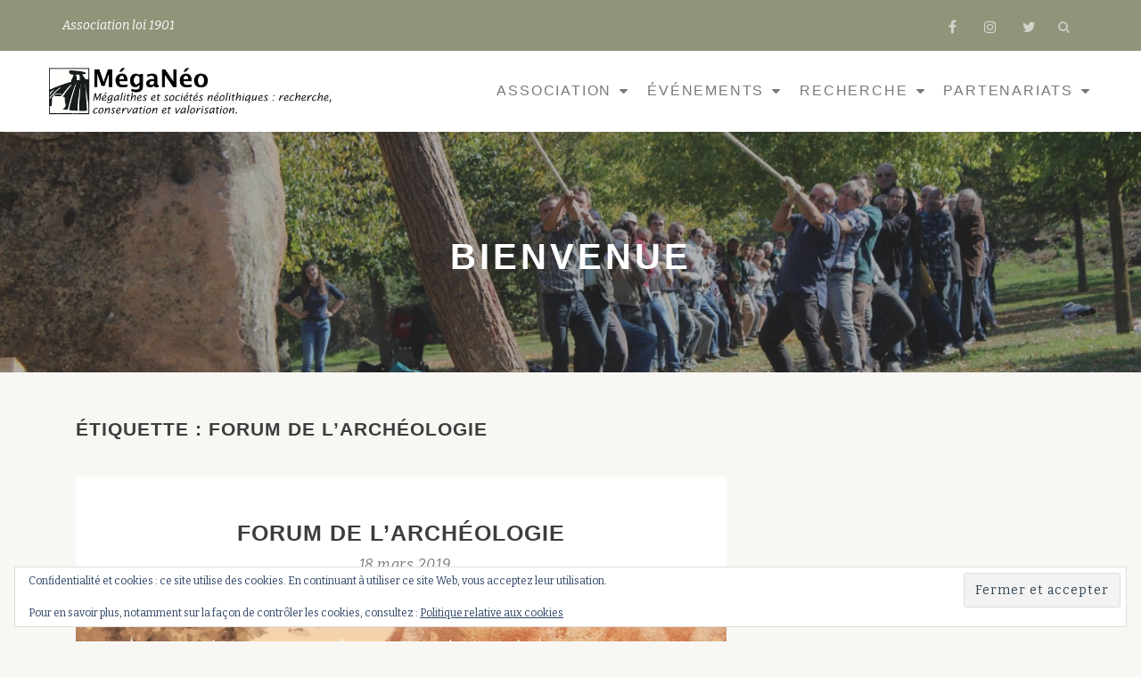

--- FILE ---
content_type: text/html; charset=UTF-8
request_url: https://www.meganeo.fr/tag/forum-de-larcheologie/
body_size: 14670
content:
<!DOCTYPE html>
<html lang="fr-FR" class="no-js">
<head>
	<meta charset="UTF-8">
	<meta name="viewport" content="width=device-width, initial-scale=1">
	<link rel="profile" href="http://gmpg.org/xfn/11">
	<link rel="pingback" href="https://www.meganeo.fr/xmlrpc.php">
	<meta name='robots' content='index, follow, max-image-preview:large, max-snippet:-1, max-video-preview:-1' />
	<style>img:is([sizes="auto" i], [sizes^="auto," i]) { contain-intrinsic-size: 3000px 1500px }</style>
	
	<!-- This site is optimized with the Yoast SEO plugin v26.6 - https://yoast.com/wordpress/plugins/seo/ -->
	<title>Forum de l&#039;archéologie Archives - Association MégaNéo</title>
	<link rel="canonical" href="https://www.meganeo.fr/tag/forum-de-larcheologie/" />
	<meta property="og:locale" content="fr_FR" />
	<meta property="og:type" content="article" />
	<meta property="og:title" content="Forum de l&#039;archéologie Archives - Association MégaNéo" />
	<meta property="og:url" content="https://www.meganeo.fr/tag/forum-de-larcheologie/" />
	<meta property="og:site_name" content="Association MégaNéo" />
	<meta name="twitter:card" content="summary_large_image" />
	<meta name="twitter:site" content="@AssoMegaNeo" />
	<script type="application/ld+json" class="yoast-schema-graph">{"@context":"https://schema.org","@graph":[{"@type":"CollectionPage","@id":"https://www.meganeo.fr/tag/forum-de-larcheologie/","url":"https://www.meganeo.fr/tag/forum-de-larcheologie/","name":"Forum de l'archéologie Archives - Association MégaNéo","isPartOf":{"@id":"https://www.meganeo.fr/#website"},"primaryImageOfPage":{"@id":"https://www.meganeo.fr/tag/forum-de-larcheologie/#primaryimage"},"image":{"@id":"https://www.meganeo.fr/tag/forum-de-larcheologie/#primaryimage"},"thumbnailUrl":"https://i0.wp.com/www.meganeo.fr/wp-content/uploads/Gabari-Event-18.jpg?fit=1032%2C382&ssl=1","breadcrumb":{"@id":"https://www.meganeo.fr/tag/forum-de-larcheologie/#breadcrumb"},"inLanguage":"fr-FR"},{"@type":"ImageObject","inLanguage":"fr-FR","@id":"https://www.meganeo.fr/tag/forum-de-larcheologie/#primaryimage","url":"https://i0.wp.com/www.meganeo.fr/wp-content/uploads/Gabari-Event-18.jpg?fit=1032%2C382&ssl=1","contentUrl":"https://i0.wp.com/www.meganeo.fr/wp-content/uploads/Gabari-Event-18.jpg?fit=1032%2C382&ssl=1","width":1032,"height":382},{"@type":"BreadcrumbList","@id":"https://www.meganeo.fr/tag/forum-de-larcheologie/#breadcrumb","itemListElement":[{"@type":"ListItem","position":1,"name":"Accueil","item":"https://www.meganeo.fr/"},{"@type":"ListItem","position":2,"name":"Forum de l'archéologie"}]},{"@type":"WebSite","@id":"https://www.meganeo.fr/#website","url":"https://www.meganeo.fr/","name":"Association MégaNéo","description":"Mégalithes et sociétés néolithiques : recherche, conservation et valorisation","publisher":{"@id":"https://www.meganeo.fr/#organization"},"potentialAction":[{"@type":"SearchAction","target":{"@type":"EntryPoint","urlTemplate":"https://www.meganeo.fr/?s={search_term_string}"},"query-input":{"@type":"PropertyValueSpecification","valueRequired":true,"valueName":"search_term_string"}}],"inLanguage":"fr-FR"},{"@type":"Organization","@id":"https://www.meganeo.fr/#organization","name":"Association Méganéo","url":"https://www.meganeo.fr/","logo":{"@type":"ImageObject","inLanguage":"fr-FR","@id":"https://www.meganeo.fr/#/schema/logo/image/","url":"https://i1.wp.com/www.meganeo.fr/wp-content/uploads/2017/09/logo-meganeo.jpg?fit=286%2C400","contentUrl":"https://i1.wp.com/www.meganeo.fr/wp-content/uploads/2017/09/logo-meganeo.jpg?fit=286%2C400","width":286,"height":400,"caption":"Association Méganéo"},"image":{"@id":"https://www.meganeo.fr/#/schema/logo/image/"},"sameAs":["https://www.facebook.com/meganeo.fr/","https://x.com/AssoMegaNeo","https://www.instagram.com/meganeo_societesneolithiques/"]}]}</script>
	<!-- / Yoast SEO plugin. -->


<link rel='dns-prefetch' href='//stats.wp.com' />
<link rel='dns-prefetch' href='//fonts.googleapis.com' />
<link rel='dns-prefetch' href='//v0.wordpress.com' />
<link rel='dns-prefetch' href='//widgets.wp.com' />
<link rel='dns-prefetch' href='//s0.wp.com' />
<link rel='dns-prefetch' href='//0.gravatar.com' />
<link rel='dns-prefetch' href='//1.gravatar.com' />
<link rel='dns-prefetch' href='//2.gravatar.com' />
<link rel='preconnect' href='//i0.wp.com' />
<link rel="alternate" type="application/rss+xml" title="Association MégaNéo &raquo; Flux" href="https://www.meganeo.fr/feed/" />
<link rel="alternate" type="application/rss+xml" title="Association MégaNéo &raquo; Flux des commentaires" href="https://www.meganeo.fr/comments/feed/" />
<link rel="alternate" type="text/calendar" title="Association MégaNéo &raquo; Flux iCal" href="https://www.meganeo.fr/activites/?ical=1" />
<link rel="alternate" type="application/rss+xml" title="Association MégaNéo &raquo; Flux de l’étiquette Forum de l&#039;archéologie" href="https://www.meganeo.fr/tag/forum-de-larcheologie/feed/" />
<script type="text/javascript">
/* <![CDATA[ */
window._wpemojiSettings = {"baseUrl":"https:\/\/s.w.org\/images\/core\/emoji\/16.0.1\/72x72\/","ext":".png","svgUrl":"https:\/\/s.w.org\/images\/core\/emoji\/16.0.1\/svg\/","svgExt":".svg","source":{"concatemoji":"https:\/\/www.meganeo.fr\/wp-includes\/js\/wp-emoji-release.min.js?ver=6.8.3"}};
/*! This file is auto-generated */
!function(s,n){var o,i,e;function c(e){try{var t={supportTests:e,timestamp:(new Date).valueOf()};sessionStorage.setItem(o,JSON.stringify(t))}catch(e){}}function p(e,t,n){e.clearRect(0,0,e.canvas.width,e.canvas.height),e.fillText(t,0,0);var t=new Uint32Array(e.getImageData(0,0,e.canvas.width,e.canvas.height).data),a=(e.clearRect(0,0,e.canvas.width,e.canvas.height),e.fillText(n,0,0),new Uint32Array(e.getImageData(0,0,e.canvas.width,e.canvas.height).data));return t.every(function(e,t){return e===a[t]})}function u(e,t){e.clearRect(0,0,e.canvas.width,e.canvas.height),e.fillText(t,0,0);for(var n=e.getImageData(16,16,1,1),a=0;a<n.data.length;a++)if(0!==n.data[a])return!1;return!0}function f(e,t,n,a){switch(t){case"flag":return n(e,"\ud83c\udff3\ufe0f\u200d\u26a7\ufe0f","\ud83c\udff3\ufe0f\u200b\u26a7\ufe0f")?!1:!n(e,"\ud83c\udde8\ud83c\uddf6","\ud83c\udde8\u200b\ud83c\uddf6")&&!n(e,"\ud83c\udff4\udb40\udc67\udb40\udc62\udb40\udc65\udb40\udc6e\udb40\udc67\udb40\udc7f","\ud83c\udff4\u200b\udb40\udc67\u200b\udb40\udc62\u200b\udb40\udc65\u200b\udb40\udc6e\u200b\udb40\udc67\u200b\udb40\udc7f");case"emoji":return!a(e,"\ud83e\udedf")}return!1}function g(e,t,n,a){var r="undefined"!=typeof WorkerGlobalScope&&self instanceof WorkerGlobalScope?new OffscreenCanvas(300,150):s.createElement("canvas"),o=r.getContext("2d",{willReadFrequently:!0}),i=(o.textBaseline="top",o.font="600 32px Arial",{});return e.forEach(function(e){i[e]=t(o,e,n,a)}),i}function t(e){var t=s.createElement("script");t.src=e,t.defer=!0,s.head.appendChild(t)}"undefined"!=typeof Promise&&(o="wpEmojiSettingsSupports",i=["flag","emoji"],n.supports={everything:!0,everythingExceptFlag:!0},e=new Promise(function(e){s.addEventListener("DOMContentLoaded",e,{once:!0})}),new Promise(function(t){var n=function(){try{var e=JSON.parse(sessionStorage.getItem(o));if("object"==typeof e&&"number"==typeof e.timestamp&&(new Date).valueOf()<e.timestamp+604800&&"object"==typeof e.supportTests)return e.supportTests}catch(e){}return null}();if(!n){if("undefined"!=typeof Worker&&"undefined"!=typeof OffscreenCanvas&&"undefined"!=typeof URL&&URL.createObjectURL&&"undefined"!=typeof Blob)try{var e="postMessage("+g.toString()+"("+[JSON.stringify(i),f.toString(),p.toString(),u.toString()].join(",")+"));",a=new Blob([e],{type:"text/javascript"}),r=new Worker(URL.createObjectURL(a),{name:"wpTestEmojiSupports"});return void(r.onmessage=function(e){c(n=e.data),r.terminate(),t(n)})}catch(e){}c(n=g(i,f,p,u))}t(n)}).then(function(e){for(var t in e)n.supports[t]=e[t],n.supports.everything=n.supports.everything&&n.supports[t],"flag"!==t&&(n.supports.everythingExceptFlag=n.supports.everythingExceptFlag&&n.supports[t]);n.supports.everythingExceptFlag=n.supports.everythingExceptFlag&&!n.supports.flag,n.DOMReady=!1,n.readyCallback=function(){n.DOMReady=!0}}).then(function(){return e}).then(function(){var e;n.supports.everything||(n.readyCallback(),(e=n.source||{}).concatemoji?t(e.concatemoji):e.wpemoji&&e.twemoji&&(t(e.twemoji),t(e.wpemoji)))}))}((window,document),window._wpemojiSettings);
/* ]]> */
</script>
<style id='wp-emoji-styles-inline-css' type='text/css'>

	img.wp-smiley, img.emoji {
		display: inline !important;
		border: none !important;
		box-shadow: none !important;
		height: 1em !important;
		width: 1em !important;
		margin: 0 0.07em !important;
		vertical-align: -0.1em !important;
		background: none !important;
		padding: 0 !important;
	}
</style>
<link rel='stylesheet' id='wp-block-library-css' href='https://www.meganeo.fr/wp-includes/css/dist/block-library/style.min.css?ver=6.8.3' type='text/css' media='all' />
<style id='classic-theme-styles-inline-css' type='text/css'>
/*! This file is auto-generated */
.wp-block-button__link{color:#fff;background-color:#32373c;border-radius:9999px;box-shadow:none;text-decoration:none;padding:calc(.667em + 2px) calc(1.333em + 2px);font-size:1.125em}.wp-block-file__button{background:#32373c;color:#fff;text-decoration:none}
</style>
<link rel='stylesheet' id='mediaelement-css' href='https://www.meganeo.fr/wp-includes/js/mediaelement/mediaelementplayer-legacy.min.css?ver=4.2.17' type='text/css' media='all' />
<link rel='stylesheet' id='wp-mediaelement-css' href='https://www.meganeo.fr/wp-includes/js/mediaelement/wp-mediaelement.min.css?ver=6.8.3' type='text/css' media='all' />
<style id='jetpack-sharing-buttons-style-inline-css' type='text/css'>
.jetpack-sharing-buttons__services-list{display:flex;flex-direction:row;flex-wrap:wrap;gap:0;list-style-type:none;margin:5px;padding:0}.jetpack-sharing-buttons__services-list.has-small-icon-size{font-size:12px}.jetpack-sharing-buttons__services-list.has-normal-icon-size{font-size:16px}.jetpack-sharing-buttons__services-list.has-large-icon-size{font-size:24px}.jetpack-sharing-buttons__services-list.has-huge-icon-size{font-size:36px}@media print{.jetpack-sharing-buttons__services-list{display:none!important}}.editor-styles-wrapper .wp-block-jetpack-sharing-buttons{gap:0;padding-inline-start:0}ul.jetpack-sharing-buttons__services-list.has-background{padding:1.25em 2.375em}
</style>
<style id='global-styles-inline-css' type='text/css'>
:root{--wp--preset--aspect-ratio--square: 1;--wp--preset--aspect-ratio--4-3: 4/3;--wp--preset--aspect-ratio--3-4: 3/4;--wp--preset--aspect-ratio--3-2: 3/2;--wp--preset--aspect-ratio--2-3: 2/3;--wp--preset--aspect-ratio--16-9: 16/9;--wp--preset--aspect-ratio--9-16: 9/16;--wp--preset--color--black: #000000;--wp--preset--color--cyan-bluish-gray: #abb8c3;--wp--preset--color--white: #ffffff;--wp--preset--color--pale-pink: #f78da7;--wp--preset--color--vivid-red: #cf2e2e;--wp--preset--color--luminous-vivid-orange: #ff6900;--wp--preset--color--luminous-vivid-amber: #fcb900;--wp--preset--color--light-green-cyan: #7bdcb5;--wp--preset--color--vivid-green-cyan: #00d084;--wp--preset--color--pale-cyan-blue: #8ed1fc;--wp--preset--color--vivid-cyan-blue: #0693e3;--wp--preset--color--vivid-purple: #9b51e0;--wp--preset--gradient--vivid-cyan-blue-to-vivid-purple: linear-gradient(135deg,rgba(6,147,227,1) 0%,rgb(155,81,224) 100%);--wp--preset--gradient--light-green-cyan-to-vivid-green-cyan: linear-gradient(135deg,rgb(122,220,180) 0%,rgb(0,208,130) 100%);--wp--preset--gradient--luminous-vivid-amber-to-luminous-vivid-orange: linear-gradient(135deg,rgba(252,185,0,1) 0%,rgba(255,105,0,1) 100%);--wp--preset--gradient--luminous-vivid-orange-to-vivid-red: linear-gradient(135deg,rgba(255,105,0,1) 0%,rgb(207,46,46) 100%);--wp--preset--gradient--very-light-gray-to-cyan-bluish-gray: linear-gradient(135deg,rgb(238,238,238) 0%,rgb(169,184,195) 100%);--wp--preset--gradient--cool-to-warm-spectrum: linear-gradient(135deg,rgb(74,234,220) 0%,rgb(151,120,209) 20%,rgb(207,42,186) 40%,rgb(238,44,130) 60%,rgb(251,105,98) 80%,rgb(254,248,76) 100%);--wp--preset--gradient--blush-light-purple: linear-gradient(135deg,rgb(255,206,236) 0%,rgb(152,150,240) 100%);--wp--preset--gradient--blush-bordeaux: linear-gradient(135deg,rgb(254,205,165) 0%,rgb(254,45,45) 50%,rgb(107,0,62) 100%);--wp--preset--gradient--luminous-dusk: linear-gradient(135deg,rgb(255,203,112) 0%,rgb(199,81,192) 50%,rgb(65,88,208) 100%);--wp--preset--gradient--pale-ocean: linear-gradient(135deg,rgb(255,245,203) 0%,rgb(182,227,212) 50%,rgb(51,167,181) 100%);--wp--preset--gradient--electric-grass: linear-gradient(135deg,rgb(202,248,128) 0%,rgb(113,206,126) 100%);--wp--preset--gradient--midnight: linear-gradient(135deg,rgb(2,3,129) 0%,rgb(40,116,252) 100%);--wp--preset--font-size--small: 13px;--wp--preset--font-size--medium: 20px;--wp--preset--font-size--large: 36px;--wp--preset--font-size--x-large: 42px;--wp--preset--spacing--20: 0.44rem;--wp--preset--spacing--30: 0.67rem;--wp--preset--spacing--40: 1rem;--wp--preset--spacing--50: 1.5rem;--wp--preset--spacing--60: 2.25rem;--wp--preset--spacing--70: 3.38rem;--wp--preset--spacing--80: 5.06rem;--wp--preset--shadow--natural: 6px 6px 9px rgba(0, 0, 0, 0.2);--wp--preset--shadow--deep: 12px 12px 50px rgba(0, 0, 0, 0.4);--wp--preset--shadow--sharp: 6px 6px 0px rgba(0, 0, 0, 0.2);--wp--preset--shadow--outlined: 6px 6px 0px -3px rgba(255, 255, 255, 1), 6px 6px rgba(0, 0, 0, 1);--wp--preset--shadow--crisp: 6px 6px 0px rgba(0, 0, 0, 1);}:where(.is-layout-flex){gap: 0.5em;}:where(.is-layout-grid){gap: 0.5em;}body .is-layout-flex{display: flex;}.is-layout-flex{flex-wrap: wrap;align-items: center;}.is-layout-flex > :is(*, div){margin: 0;}body .is-layout-grid{display: grid;}.is-layout-grid > :is(*, div){margin: 0;}:where(.wp-block-columns.is-layout-flex){gap: 2em;}:where(.wp-block-columns.is-layout-grid){gap: 2em;}:where(.wp-block-post-template.is-layout-flex){gap: 1.25em;}:where(.wp-block-post-template.is-layout-grid){gap: 1.25em;}.has-black-color{color: var(--wp--preset--color--black) !important;}.has-cyan-bluish-gray-color{color: var(--wp--preset--color--cyan-bluish-gray) !important;}.has-white-color{color: var(--wp--preset--color--white) !important;}.has-pale-pink-color{color: var(--wp--preset--color--pale-pink) !important;}.has-vivid-red-color{color: var(--wp--preset--color--vivid-red) !important;}.has-luminous-vivid-orange-color{color: var(--wp--preset--color--luminous-vivid-orange) !important;}.has-luminous-vivid-amber-color{color: var(--wp--preset--color--luminous-vivid-amber) !important;}.has-light-green-cyan-color{color: var(--wp--preset--color--light-green-cyan) !important;}.has-vivid-green-cyan-color{color: var(--wp--preset--color--vivid-green-cyan) !important;}.has-pale-cyan-blue-color{color: var(--wp--preset--color--pale-cyan-blue) !important;}.has-vivid-cyan-blue-color{color: var(--wp--preset--color--vivid-cyan-blue) !important;}.has-vivid-purple-color{color: var(--wp--preset--color--vivid-purple) !important;}.has-black-background-color{background-color: var(--wp--preset--color--black) !important;}.has-cyan-bluish-gray-background-color{background-color: var(--wp--preset--color--cyan-bluish-gray) !important;}.has-white-background-color{background-color: var(--wp--preset--color--white) !important;}.has-pale-pink-background-color{background-color: var(--wp--preset--color--pale-pink) !important;}.has-vivid-red-background-color{background-color: var(--wp--preset--color--vivid-red) !important;}.has-luminous-vivid-orange-background-color{background-color: var(--wp--preset--color--luminous-vivid-orange) !important;}.has-luminous-vivid-amber-background-color{background-color: var(--wp--preset--color--luminous-vivid-amber) !important;}.has-light-green-cyan-background-color{background-color: var(--wp--preset--color--light-green-cyan) !important;}.has-vivid-green-cyan-background-color{background-color: var(--wp--preset--color--vivid-green-cyan) !important;}.has-pale-cyan-blue-background-color{background-color: var(--wp--preset--color--pale-cyan-blue) !important;}.has-vivid-cyan-blue-background-color{background-color: var(--wp--preset--color--vivid-cyan-blue) !important;}.has-vivid-purple-background-color{background-color: var(--wp--preset--color--vivid-purple) !important;}.has-black-border-color{border-color: var(--wp--preset--color--black) !important;}.has-cyan-bluish-gray-border-color{border-color: var(--wp--preset--color--cyan-bluish-gray) !important;}.has-white-border-color{border-color: var(--wp--preset--color--white) !important;}.has-pale-pink-border-color{border-color: var(--wp--preset--color--pale-pink) !important;}.has-vivid-red-border-color{border-color: var(--wp--preset--color--vivid-red) !important;}.has-luminous-vivid-orange-border-color{border-color: var(--wp--preset--color--luminous-vivid-orange) !important;}.has-luminous-vivid-amber-border-color{border-color: var(--wp--preset--color--luminous-vivid-amber) !important;}.has-light-green-cyan-border-color{border-color: var(--wp--preset--color--light-green-cyan) !important;}.has-vivid-green-cyan-border-color{border-color: var(--wp--preset--color--vivid-green-cyan) !important;}.has-pale-cyan-blue-border-color{border-color: var(--wp--preset--color--pale-cyan-blue) !important;}.has-vivid-cyan-blue-border-color{border-color: var(--wp--preset--color--vivid-cyan-blue) !important;}.has-vivid-purple-border-color{border-color: var(--wp--preset--color--vivid-purple) !important;}.has-vivid-cyan-blue-to-vivid-purple-gradient-background{background: var(--wp--preset--gradient--vivid-cyan-blue-to-vivid-purple) !important;}.has-light-green-cyan-to-vivid-green-cyan-gradient-background{background: var(--wp--preset--gradient--light-green-cyan-to-vivid-green-cyan) !important;}.has-luminous-vivid-amber-to-luminous-vivid-orange-gradient-background{background: var(--wp--preset--gradient--luminous-vivid-amber-to-luminous-vivid-orange) !important;}.has-luminous-vivid-orange-to-vivid-red-gradient-background{background: var(--wp--preset--gradient--luminous-vivid-orange-to-vivid-red) !important;}.has-very-light-gray-to-cyan-bluish-gray-gradient-background{background: var(--wp--preset--gradient--very-light-gray-to-cyan-bluish-gray) !important;}.has-cool-to-warm-spectrum-gradient-background{background: var(--wp--preset--gradient--cool-to-warm-spectrum) !important;}.has-blush-light-purple-gradient-background{background: var(--wp--preset--gradient--blush-light-purple) !important;}.has-blush-bordeaux-gradient-background{background: var(--wp--preset--gradient--blush-bordeaux) !important;}.has-luminous-dusk-gradient-background{background: var(--wp--preset--gradient--luminous-dusk) !important;}.has-pale-ocean-gradient-background{background: var(--wp--preset--gradient--pale-ocean) !important;}.has-electric-grass-gradient-background{background: var(--wp--preset--gradient--electric-grass) !important;}.has-midnight-gradient-background{background: var(--wp--preset--gradient--midnight) !important;}.has-small-font-size{font-size: var(--wp--preset--font-size--small) !important;}.has-medium-font-size{font-size: var(--wp--preset--font-size--medium) !important;}.has-large-font-size{font-size: var(--wp--preset--font-size--large) !important;}.has-x-large-font-size{font-size: var(--wp--preset--font-size--x-large) !important;}
:where(.wp-block-post-template.is-layout-flex){gap: 1.25em;}:where(.wp-block-post-template.is-layout-grid){gap: 1.25em;}
:where(.wp-block-columns.is-layout-flex){gap: 2em;}:where(.wp-block-columns.is-layout-grid){gap: 2em;}
:root :where(.wp-block-pullquote){font-size: 1.5em;line-height: 1.6;}
</style>
<link rel='stylesheet' id='hello-asso-css' href='https://www.meganeo.fr/wp-content/plugins/helloasso/public/css/hello-asso-public.css?ver=1.1.24' type='text/css' media='all' />
<link rel='stylesheet' id='llorix-one-companion-style-css' href='https://www.meganeo.fr/wp-content/plugins/llorix-one-companion/css/style.css?ver=6.8.3' type='text/css' media='all' />
<link rel='stylesheet' id='tribe-events-v2-single-skeleton-css' href='https://www.meganeo.fr/wp-content/plugins/the-events-calendar/build/css/tribe-events-single-skeleton.css?ver=6.15.13' type='text/css' media='all' />
<link rel='stylesheet' id='tribe-events-v2-single-skeleton-full-css' href='https://www.meganeo.fr/wp-content/plugins/the-events-calendar/build/css/tribe-events-single-full.css?ver=6.15.13' type='text/css' media='all' />
<link rel='stylesheet' id='tec-events-elementor-widgets-base-styles-css' href='https://www.meganeo.fr/wp-content/plugins/the-events-calendar/build/css/integrations/plugins/elementor/widgets/widget-base.css?ver=6.15.13' type='text/css' media='all' />
<link rel='stylesheet' id='naturelle-parent-style-css' href='https://www.meganeo.fr/wp-content/themes/llorix-one-lite/style.css?ver=6.8.3' type='text/css' media='all' />
<link rel='stylesheet' id='naturelle-fonts-css' href='//fonts.googleapis.com/css?family=Bitter%3A400%2C400i&#038;subset=latin%2Clatin-ext' type='text/css' media='all' />
<link rel='stylesheet' id='llorix-one-lite-font-css' href='//fonts.googleapis.com/css?family=Cabin%3A400%2C600%7COpen+Sans%3A400%2C300%2C600&#038;ver=6.8.3' type='text/css' media='all' />
<link rel='stylesheet' id='llorix-one-lite-fontawesome-css' href='https://www.meganeo.fr/wp-content/themes/llorix-one-lite/css/font-awesome.min.css?ver=4.4.0' type='text/css' media='all' />
<link rel='stylesheet' id='llorix-one-lite-bootstrap-style-css' href='https://www.meganeo.fr/wp-content/themes/llorix-one-lite/css/bootstrap.min.css?ver=3.3.1' type='text/css' media='all' />
<link rel='stylesheet' id='llorix-one-lite-style-css' href='https://www.meganeo.fr/wp-content/themes/naturelle/style.css?ver=1.0.0' type='text/css' media='all' />
<style id='llorix-one-lite-style-inline-css' type='text/css'>
.overlay-layer-wrap{ background:rgba(13,60,85,0.15);}.archive-top .section-overlay-layer{ background:rgba(13,60,85,0.63);}
</style>
<link rel='stylesheet' id='jetpack_likes-css' href='https://www.meganeo.fr/wp-content/plugins/jetpack/modules/likes/style.css?ver=15.3.1' type='text/css' media='all' />
<script type="text/javascript" src="https://www.meganeo.fr/wp-includes/js/jquery/jquery.min.js?ver=3.7.1" id="jquery-core-js"></script>
<script type="text/javascript" src="https://www.meganeo.fr/wp-includes/js/jquery/jquery-migrate.min.js?ver=3.4.1" id="jquery-migrate-js"></script>
<script type="text/javascript" src="https://www.meganeo.fr/wp-content/plugins/helloasso/public/js/hello-asso-public.js?ver=1.1.24" id="hello-asso-js"></script>
<link rel="https://api.w.org/" href="https://www.meganeo.fr/wp-json/" /><link rel="alternate" title="JSON" type="application/json" href="https://www.meganeo.fr/wp-json/wp/v2/tags/170" /><link rel="EditURI" type="application/rsd+xml" title="RSD" href="https://www.meganeo.fr/xmlrpc.php?rsd" />
<meta name="generator" content="WordPress 6.8.3" />
<meta name="tec-api-version" content="v1"><meta name="tec-api-origin" content="https://www.meganeo.fr"><link rel="alternate" href="https://www.meganeo.fr/wp-json/tribe/events/v1/events/?tags=forum-de-larcheologie" />	<style>img#wpstats{display:none}</style>
		<!--[if lt IE 9]>
<script src="https://www.meganeo.fr/wp-content/themes/llorix-one-lite/js/html5shiv.min.js"></script>
<![endif]-->
<meta name="generator" content="Elementor 3.34.0; features: additional_custom_breakpoints; settings: css_print_method-external, google_font-enabled, font_display-auto">
			<style>
				.e-con.e-parent:nth-of-type(n+4):not(.e-lazyloaded):not(.e-no-lazyload),
				.e-con.e-parent:nth-of-type(n+4):not(.e-lazyloaded):not(.e-no-lazyload) * {
					background-image: none !important;
				}
				@media screen and (max-height: 1024px) {
					.e-con.e-parent:nth-of-type(n+3):not(.e-lazyloaded):not(.e-no-lazyload),
					.e-con.e-parent:nth-of-type(n+3):not(.e-lazyloaded):not(.e-no-lazyload) * {
						background-image: none !important;
					}
				}
				@media screen and (max-height: 640px) {
					.e-con.e-parent:nth-of-type(n+2):not(.e-lazyloaded):not(.e-no-lazyload),
					.e-con.e-parent:nth-of-type(n+2):not(.e-lazyloaded):not(.e-no-lazyload) * {
						background-image: none !important;
					}
				}
			</style>
			<link rel="icon" href="https://i0.wp.com/www.meganeo.fr/wp-content/uploads/2017/09/cropped-logo-meganeo.jpg?fit=29%2C32&#038;ssl=1" sizes="32x32" />
<link rel="icon" href="https://i0.wp.com/www.meganeo.fr/wp-content/uploads/2017/09/cropped-logo-meganeo.jpg?fit=90%2C100&#038;ssl=1" sizes="192x192" />
<link rel="apple-touch-icon" href="https://i0.wp.com/www.meganeo.fr/wp-content/uploads/2017/09/cropped-logo-meganeo.jpg?fit=90%2C100&#038;ssl=1" />
<meta name="msapplication-TileImage" content="https://i0.wp.com/www.meganeo.fr/wp-content/uploads/2017/09/cropped-logo-meganeo.jpg?fit=90%2C100&#038;ssl=1" />
</head>

<body itemscope itemtype="http://schema.org/WebPage" class="archive tag tag-forum-de-larcheologie tag-170 wp-theme-llorix-one-lite wp-child-theme-naturelle tribe-no-js group-blog elementor-default elementor-kit-2791" dir="ltr"><a class="skip-link screen-reader-text" href="#content">Aller au contenu</a>
<!-- =========================
	PRE LOADER
============================== -->


<!-- =========================
	SECTION: HOME / HEADER
============================== -->
<!--header-->

<header itemscope itemtype="http://schema.org/WPHeader" id="masthead" role="banner" data-stellar-background-ratio="0.5" class="header header-style-one site-header">

	<!-- COLOR OVER IMAGE -->
		<div class="overlay-layer-nav 
	sticky-navigation-open">

		<!-- STICKY NAVIGATION -->
		<div class="navbar navbar-inverse bs-docs-nav navbar-fixed-top sticky-navigation appear-on-scroll">
							<div class="very-top-header" id="very-top-header">
					<div class="container">
						<div class="very-top-left">Association loi 1901<span></span></div>						<div class="very-top-right">
									<ul class="social-icons">
								<li>
						<a href="https://www.facebook.com/M%C3%A9gan%C3%A9o-M%C3%A9galithes-et-soci%C3%A9t%C3%A9s-n%C3%A9olithiques-1287705771343080/">
							<span class="screen-reader-text">																								fa-facebook</span>
							<i class="fa 																								fa-facebook transparent-text-dark" aria-hidden="true"></i>						</a>
					</li>
										<li>
						<a href="https://www.instagram.com/meganeo_societesneolithiques/">
							<span class="screen-reader-text">fa-instagram</span>
							<i class="fa fa-instagram transparent-text-dark" aria-hidden="true"></i>						</a>
					</li>
										<li>
						<a href="https://twitter.com/AssoMegaNeo">
							<span class="screen-reader-text">fa-twitter</span>
							<i class="fa fa-twitter transparent-text-dark" aria-hidden="true"></i>						</a>
					</li>
							</ul>
		<div class="header-search"><div class="glyphicon glyphicon-search header-search-button"><i class="fa fa-search" aria-hidden="true"></i></div><div class="header-search-input"><form role="search" method="get" class="search-form" action="https://www.meganeo.fr/">
				<label>
					<span class="screen-reader-text">Rechercher :</span>
					<input type="search" class="search-field" placeholder="Rechercher…" value="" name="s" />
				</label>
				<input type="submit" class="search-submit" value="Rechercher" />
			</form></div></div>						</div>
					</div>
				</div>
				
			<!-- CONTAINER -->
			<div class="container">

				<div class="navbar-header">

					<!-- LOGO -->

					<button title='Déplier le menu' aria-controls='menu-main-menu' aria-expanded='false' type="button" class="navbar-toggle menu-toggle" id="menu-toggle" data-toggle="collapse" data-target="#menu-primary">
						<span class="screen-reader-text">Déplier la navigation</span>
						<span class="icon-bar"></span>
						<span class="icon-bar"></span>
						<span class="icon-bar"></span>
					</button>

					<a href="https://www.meganeo.fr/" class="navbar-brand" title="Association MégaNéo"><img src="https://www.meganeo.fr/wp-content/uploads/Logo-site-meganeo.png" alt="Association MégaNéo"></a><div class="header-logo-wrap text-header llorix_one_lite_only_customizer"><h1 itemprop="headline" id="site-title" class="site-title"><a href="https://www.meganeo.fr/" title="Association MégaNéo" rel="home">Association MégaNéo</a></h1><p itemprop="description" id="site-description" class="site-description">Mégalithes et sociétés néolithiques : recherche, conservation et valorisation</p></div>
				</div>

				<!-- MENU -->
				<div itemscope itemtype="http://schema.org/SiteNavigationElement" aria-label="Menu principal" id="menu-primary" class="navbar-collapse collapse">
					<!-- LOGO ON STICKY NAV BAR -->
					<div id="site-header-menu" class="site-header-menu">
						<nav id="site-navigation" class="main-navigation" role="navigation">
							<div class="menu-principal-container"><ul id="menu-principal" class="primary-menu small-text"><li id="menu-item-239" class="menu-item menu-item-type-post_type menu-item-object-page menu-item-has-children menu-item-239"><a href="https://www.meganeo.fr/association/">Association</a>
<ul class="sub-menu">
	<li id="menu-item-245" class="menu-item menu-item-type-post_type menu-item-object-page menu-item-245"><a href="https://www.meganeo.fr/association/conseil-dadministration/">Bureau, CA</a></li>
	<li id="menu-item-243" class="menu-item menu-item-type-post_type menu-item-object-page menu-item-243"><a href="https://www.meganeo.fr/association/statuts/">Statuts</a></li>
	<li id="menu-item-2197" class="menu-item menu-item-type-post_type menu-item-object-page menu-item-2197"><a href="https://www.meganeo.fr/comptes-rendus/">Comptes-rendus</a></li>
	<li id="menu-item-244" class="menu-item menu-item-type-post_type menu-item-object-page menu-item-244"><a href="https://www.meganeo.fr/association/adhesion/">Adhésion</a></li>
</ul>
</li>
<li id="menu-item-240" class="menu-item menu-item-type-post_type menu-item-object-page menu-item-has-children menu-item-240"><a href="https://www.meganeo.fr/activites/">Événements</a>
<ul class="sub-menu">
	<li id="menu-item-246" class="menu-item menu-item-type-post_type menu-item-object-page menu-item-246"><a href="https://www.meganeo.fr/activites/visites/">Visites</a></li>
	<li id="menu-item-247" class="menu-item menu-item-type-post_type menu-item-object-page menu-item-247"><a href="https://www.meganeo.fr/activites/conferences/">Conférences, Colloques</a></li>
	<li id="menu-item-248" class="menu-item menu-item-type-post_type menu-item-object-page menu-item-248"><a href="https://www.meganeo.fr/activites/expos/">Expos</a></li>
	<li id="menu-item-250" class="menu-item menu-item-type-post_type menu-item-object-page menu-item-250"><a href="https://www.meganeo.fr/recherche/fouilles/">Fouilles</a></li>
</ul>
</li>
<li id="menu-item-241" class="menu-item menu-item-type-post_type menu-item-object-page menu-item-has-children menu-item-241"><a href="https://www.meganeo.fr/recherche/">Recherche</a>
<ul class="sub-menu">
	<li id="menu-item-251" class="menu-item menu-item-type-post_type menu-item-object-page menu-item-251"><a href="https://www.meganeo.fr/recherche/travaux-universitaires/">Travaux universitaires</a></li>
	<li id="menu-item-252" class="menu-item menu-item-type-post_type menu-item-object-page menu-item-252"><a href="https://www.meganeo.fr/recherche/projets-collectifs/">Projets collectifs</a></li>
	<li id="menu-item-1546" class="menu-item menu-item-type-taxonomy menu-item-object-category menu-item-has-children menu-item-1546"><a href="https://www.meganeo.fr/category/librairie/">Librairie</a>
	<ul class="sub-menu">
		<li id="menu-item-253" class="menu-item menu-item-type-post_type menu-item-object-page menu-item-253"><a href="https://www.meganeo.fr/recherche/publications/">Publications</a></li>
	</ul>
</li>
	<li id="menu-item-982" class="menu-item menu-item-type-post_type menu-item-object-page menu-item-982"><a href="https://www.meganeo.fr/images/">En images</a></li>
</ul>
</li>
<li id="menu-item-242" class="menu-item menu-item-type-post_type menu-item-object-page menu-item-has-children menu-item-242"><a href="https://www.meganeo.fr/partenariats/">Partenariats</a>
<ul class="sub-menu">
	<li id="menu-item-570" class="menu-item menu-item-type-post_type menu-item-object-page menu-item-570"><a href="https://www.meganeo.fr/revue-de-presse/">Revue de presse</a></li>
</ul>
</li>
</ul></div>						</nav>
					</div>
				</div>


			</div>
			<!-- /END CONTAINER -->
		</div>
		<!-- /END STICKY NAVIGATION -->
	</div>
	<!-- /END COLOR OVER IMAGE -->
</header>
<!-- /END HOME / HEADER  -->

<div class="archive-top" style="background-image: url(https://www.meganeo.fr/wp-content/uploads/2017/09/cropped-neodyssee_2016-2.jpg);"><div class="section-overlay-layer"><div class="container"><p class="archive-top-big-title">Bienvenue</p><p class="colored-line"></p></div></div></div>

<div role="main" id="content" class="content-wrap">
	<div class="container">

		<div id="primary" class="content-area col-md-8 post-list">
			<main  itemscope itemtype="http://schema.org/Blog"  id="main" class="site-main" role="main"><header class="page-header"><h1 class="page-title">Étiquette : <span>Forum de l&rsquo;archéologie</span></h1></header>
<article itemscope itemprop="blogPosts" itemtype="http://schema.org/BlogPosting" itemtype="http://schema.org/BlogPosting" class="border-bottom-hover post-1677 tribe_events type-tribe_events status-publish has-post-thumbnail hentry tag-cerac tag-forum-de-larcheologie tribe_events_cat-ateliers tribe_events_cat-conference tribe_events_cat-visite cat_ateliers cat_conference cat_visite" >
	<header class="entry-header">

		<h1 class="entry-title" itemprop="headline"><a href="https://www.meganeo.fr/activite/forum-de-larcheologie/" rel="bookmark">Forum de l&rsquo;Archéologie</a></h1>
		<div class="entry-meta list-post-entry-meta">
			
			<time class="post-time posted-on published" datetime="2019-03-18T14:27:06+01:00" itemprop="datePublished">
				18 mars 2019			</time>
	
		</div><!-- .entry-meta -->


		<div class="post-img-wrap">
		    <a href="https://www.meganeo.fr/activite/forum-de-larcheologie/" title="Forum de l&rsquo;Archéologie" >

												<picture itemscope itemprop="image">
				<source media="(max-width: 600px)" srcset="https://i0.wp.com/www.meganeo.fr/wp-content/uploads/Gabari-Event-18.jpg?resize=500%2C233&#038;ssl=1">
				<img src="https://i0.wp.com/www.meganeo.fr/wp-content/uploads/Gabari-Event-18.jpg?resize=730%2C340&#038;ssl=1" alt="Forum de l&rsquo;Archéologie">
				</picture>
							</a>
		</div>

	</header><!-- .entry-header -->
	<div itemprop="description" class="entry-content entry-summary">
		<p>« Co-organisé par le CERAC et l’APAREA, l’objectif de la journée est de&nbsp;présenter l’archéologie dans toutes ses variantes et ses complexités&nbsp;à un large public&nbsp;: familial, individuel, et aussi adolescent. En effet,<span class="read-more-wrap"><a class="moretag" href="https://www.meganeo.fr/activite/forum-de-larcheologie/">Lire la suite <span class="screen-reader-text">Forum de l&rsquo;Archéologie</span></a></span></p>
	</div><!-- .entry-content -->

</article><!-- #post-## -->

			</main><!-- #main -->
		</div><!-- #primary -->

		
<div itemscope itemtype="http://schema.org/WPSideBar" role="complementary" aria-label="Barre principale" id="sidebar-secondary" class="col-md-4 widget-area">
	<aside id="block-6" class="widget widget_block"><p><iframe id="haWidget" allowtransparency="true" src="https://www.helloasso.com/associations/association-meganeo/adhesions/adhesion-association-meganeo-2026/widget-bouton" style="width: 100%; height: 70px; border: none;"></iframe></p>
</aside><aside id="block-7" class="widget widget_block"><p><iframe id="haWidgetButton" allowtransparency="true" src="https://www.helloasso.com/associations/association-meganeo/formulaires/3/widget-bouton" style="width: 100%; height: 70px; border: none;"></iframe></p>
</aside><aside id="search-4" class="widget widget_search"><form role="search" method="get" class="search-form" action="https://www.meganeo.fr/">
				<label>
					<span class="screen-reader-text">Rechercher :</span>
					<input type="search" class="search-field" placeholder="Rechercher…" value="" name="s" />
				</label>
				<input type="submit" class="search-submit" value="Rechercher" />
			</form></aside><aside id="block-8" class="widget widget_block"><ul class="ecs-event-list"><li class="ecs-event exposition_ecs_category"><h4 class="entry-title summary"><a href="https://www.meganeo.fr/activite/tous-neo-il-y-a-7000-ans-une-revolution/" rel="bookmark">Tous Néo ! Il y a 7000 ans, une révolution </a></h4><span class="duration time"><span class="tribe-event-date-start">13 juillet 2024</span> - <span class="tribe-event-date-end">31 décembre 2026</span></span></li></ul><script type="application/ld+json">
[{"@context":"http://schema.org","@type":"Event","name":"Tous N\u00e9o ! Il y a 7000 ans, une r\u00e9volution\u00a0","description":"&lt;p&gt;Ils furent les premiers agriculteurs et \u00e9leveurs, ils ont fa\u00e7onn\u00e9 les premiers vases, ont poli la pierre ... Au N\u00e9olithique, les hommes et les femmes ont commenc\u00e9 \u00e0 transformer leur&lt;span class=&quot;read-more-wrap&quot;&gt;&lt;a class=&quot;moretag&quot; href=&quot;https://www.meganeo.fr/activite/tous-neo-il-y-a-7000-ans-une-revolution/&quot;&gt;Lire la suite &lt;span class=&quot;screen-reader-text&quot;&gt;Tous N\u00e9o ! Il y a 7000 ans, une r\u00e9volution\u00a0&lt;/span&gt;&lt;/a&gt;&lt;/span&gt;&lt;/p&gt;\\n","url":"https://www.meganeo.fr/activite/tous-neo-il-y-a-7000-ans-une-revolution/","eventAttendanceMode":"https://schema.org/OfflineEventAttendanceMode","eventStatus":"https://schema.org/EventScheduled","startDate":"2024-07-13T00:00:00+01:00","endDate":"2026-12-31T23:59:59+01:00","location":{"@type":"Place","name":"Musees de Chauvigny","description":"","url":"","address":{"@type":"PostalAddress","streetAddress":"place du donjon","addressLocality":"Chauvigny","postalCode":"86300"},"telephone":"","sameAs":"https://www.chauvigny.fr/index.php/tourisme-patrimoine/les-musees"},"performer":"Organization"}]
</script><!--
 Event listing powered by The Events Calendar Shortcode
 https://eventcalendarnewsletter.com/the-events-calendar-shortcode/ 
--></aside><aside id="tag_cloud-10" class="widget widget_tag_cloud"><h2 class="widget-title">Mots Clés</h2><div class="colored-line-left"></div><div class="clearfix widget-title-margin"></div><div class="tagcloud"><a href="https://www.meganeo.fr/tag/3d/" class="tag-cloud-link tag-link-6 tag-link-position-1" style="font-size: 12.433333333333pt;" aria-label="3D (11 éléments)">3D</a>
<a href="https://www.meganeo.fr/tag/angouleme/" class="tag-cloud-link tag-link-78 tag-link-position-2" style="font-size: 8pt;" aria-label="Angoulême (4 éléments)">Angoulême</a>
<a href="https://www.meganeo.fr/tag/anr-monumen/" class="tag-cloud-link tag-link-143 tag-link-position-3" style="font-size: 14.766666666667pt;" aria-label="ANR Monumen (18 éléments)">ANR Monumen</a>
<a href="https://www.meganeo.fr/tag/appel-a-communication/" class="tag-cloud-link tag-link-163 tag-link-position-4" style="font-size: 10.333333333333pt;" aria-label="Appel à communication (7 éléments)">Appel à communication</a>
<a href="https://www.meganeo.fr/tag/arte/" class="tag-cloud-link tag-link-84 tag-link-position-5" style="font-size: 8pt;" aria-label="Arte (4 éléments)">Arte</a>
<a href="https://www.meganeo.fr/tag/charente/" class="tag-cloud-link tag-link-26 tag-link-position-6" style="font-size: 22pt;" aria-label="Charente (79 éléments)">Charente</a>
<a href="https://www.meganeo.fr/tag/charme/" class="tag-cloud-link tag-link-53 tag-link-position-7" style="font-size: 15.933333333333pt;" aria-label="Charmé (23 éléments)">Charmé</a>
<a href="https://www.meganeo.fr/tag/colloque/" class="tag-cloud-link tag-link-37 tag-link-position-8" style="font-size: 12.783333333333pt;" aria-label="Colloque (12 éléments)">Colloque</a>
<a href="https://www.meganeo.fr/tag/conference/" class="tag-cloud-link tag-link-18 tag-link-position-9" style="font-size: 18.15pt;" aria-label="Conférence (36 éléments)">Conférence</a>
<a href="https://www.meganeo.fr/tag/deux-sevres/" class="tag-cloud-link tag-link-27 tag-link-position-10" style="font-size: 10.333333333333pt;" aria-label="Deux-Sèvres (7 éléments)">Deux-Sèvres</a>
<a href="https://www.meganeo.fr/tag/dolmen/" class="tag-cloud-link tag-link-21 tag-link-position-11" style="font-size: 20.25pt;" aria-label="Dolmen (55 éléments)">Dolmen</a>
<a href="https://www.meganeo.fr/tag/emmanuel-mens/" class="tag-cloud-link tag-link-128 tag-link-position-12" style="font-size: 8pt;" aria-label="Emmanuel Mens (4 éléments)">Emmanuel Mens</a>
<a href="https://www.meganeo.fr/tag/enceinte/" class="tag-cloud-link tag-link-25 tag-link-position-13" style="font-size: 15.7pt;" aria-label="Enceinte (22 éléments)">Enceinte</a>
<a href="https://www.meganeo.fr/tag/ethiopie/" class="tag-cloud-link tag-link-82 tag-link-position-14" style="font-size: 12.783333333333pt;" aria-label="Ethiopie (12 éléments)">Ethiopie</a>
<a href="https://www.meganeo.fr/tag/exposition/" class="tag-cloud-link tag-link-17 tag-link-position-15" style="font-size: 15pt;" aria-label="Exposition (19 éléments)">Exposition</a>
<a href="https://www.meganeo.fr/tag/fouille/" class="tag-cloud-link tag-link-20 tag-link-position-16" style="font-size: 20.6pt;" aria-label="Fouille (59 éléments)">Fouille</a>
<a href="https://www.meganeo.fr/tag/fouqueure/" class="tag-cloud-link tag-link-94 tag-link-position-17" style="font-size: 11.5pt;" aria-label="Fouqueure (9 éléments)">Fouqueure</a>
<a href="https://www.meganeo.fr/tag/habitat/" class="tag-cloud-link tag-link-40 tag-link-position-18" style="font-size: 11.5pt;" aria-label="Habitat (9 éléments)">Habitat</a>
<a href="https://www.meganeo.fr/tag/journee-archeologique/" class="tag-cloud-link tag-link-164 tag-link-position-19" style="font-size: 8.9333333333333pt;" aria-label="Journée archéologique (5 éléments)">Journée archéologique</a>
<a href="https://www.meganeo.fr/tag/livre/" class="tag-cloud-link tag-link-135 tag-link-position-20" style="font-size: 10.333333333333pt;" aria-label="Livre (7 éléments)">Livre</a>
<a href="https://www.meganeo.fr/tag/lot/" class="tag-cloud-link tag-link-90 tag-link-position-21" style="font-size: 11.966666666667pt;" aria-label="Lot (10 éléments)">Lot</a>
<a href="https://www.meganeo.fr/tag/loudun/" class="tag-cloud-link tag-link-88 tag-link-position-22" style="font-size: 8.9333333333333pt;" aria-label="Loudun (5 éléments)">Loudun</a>
<a href="https://www.meganeo.fr/tag/megalithe/" class="tag-cloud-link tag-link-38 tag-link-position-23" style="font-size: 18.383333333333pt;" aria-label="Mégalithe (38 éléments)">Mégalithe</a>
<a href="https://www.meganeo.fr/tag/nettoyage/" class="tag-cloud-link tag-link-45 tag-link-position-24" style="font-size: 8pt;" aria-label="Nettoyage (4 éléments)">Nettoyage</a>
<a href="https://www.meganeo.fr/tag/neodyssee/" class="tag-cloud-link tag-link-47 tag-link-position-25" style="font-size: 12.783333333333pt;" aria-label="Néodyssée (12 éléments)">Néodyssée</a>
<a href="https://www.meganeo.fr/tag/neolithique/" class="tag-cloud-link tag-link-31 tag-link-position-26" style="font-size: 20.95pt;" aria-label="Néolithique (64 éléments)">Néolithique</a>
<a href="https://www.meganeo.fr/tag/pays-basque/" class="tag-cloud-link tag-link-43 tag-link-position-27" style="font-size: 10.916666666667pt;" aria-label="Pays Basque (8 éléments)">Pays Basque</a>
<a href="https://www.meganeo.fr/tag/pcr/" class="tag-cloud-link tag-link-61 tag-link-position-28" style="font-size: 8pt;" aria-label="PCR (4 éléments)">PCR</a>
<a href="https://www.meganeo.fr/tag/pech-laglaire/" class="tag-cloud-link tag-link-207 tag-link-position-29" style="font-size: 10.333333333333pt;" aria-label="Pech Laglaire (7 éléments)">Pech Laglaire</a>
<a href="https://www.meganeo.fr/tag/poitou-charentes/" class="tag-cloud-link tag-link-77 tag-link-position-30" style="font-size: 8pt;" aria-label="Poitou-Charentes (4 éléments)">Poitou-Charentes</a>
<a href="https://www.meganeo.fr/tag/presse/" class="tag-cloud-link tag-link-99 tag-link-position-31" style="font-size: 12.783333333333pt;" aria-label="Presse (12 éléments)">Presse</a>
<a href="https://www.meganeo.fr/tag/prospection-geophysique/" class="tag-cloud-link tag-link-55 tag-link-position-32" style="font-size: 10.333333333333pt;" aria-label="Prospection géophysique (7 éléments)">Prospection géophysique</a>
<a href="https://www.meganeo.fr/tag/prospections/" class="tag-cloud-link tag-link-30 tag-link-position-33" style="font-size: 8pt;" aria-label="Prospections (4 éléments)">Prospections</a>
<a href="https://www.meganeo.fr/tag/quercy/" class="tag-cloud-link tag-link-91 tag-link-position-34" style="font-size: 8.9333333333333pt;" aria-label="Quercy (5 éléments)">Quercy</a>
<a href="https://www.meganeo.fr/tag/revue-de-presse/" class="tag-cloud-link tag-link-52 tag-link-position-35" style="font-size: 14.183333333333pt;" aria-label="Revue de presse (16 éléments)">Revue de presse</a>
<a href="https://www.meganeo.fr/tag/ruffecois/" class="tag-cloud-link tag-link-93 tag-link-position-36" style="font-size: 8.9333333333333pt;" aria-label="Ruffécois (5 éléments)">Ruffécois</a>
<a href="https://www.meganeo.fr/tag/seminaire/" class="tag-cloud-link tag-link-69 tag-link-position-37" style="font-size: 9.75pt;" aria-label="Séminaire (6 éléments)">Séminaire</a>
<a href="https://www.meganeo.fr/tag/tumulus/" class="tag-cloud-link tag-link-97 tag-link-position-38" style="font-size: 16.75pt;" aria-label="Tumulus (27 éléments)">Tumulus</a>
<a href="https://www.meganeo.fr/tag/tusson/" class="tag-cloud-link tag-link-95 tag-link-position-39" style="font-size: 17.683333333333pt;" aria-label="Tusson (33 éléments)">Tusson</a>
<a href="https://www.meganeo.fr/tag/valorisation/" class="tag-cloud-link tag-link-100 tag-link-position-40" style="font-size: 8pt;" aria-label="Valorisation (4 éléments)">Valorisation</a>
<a href="https://www.meganeo.fr/tag/video/" class="tag-cloud-link tag-link-103 tag-link-position-41" style="font-size: 8.9333333333333pt;" aria-label="Vidéo (5 éléments)">Vidéo</a>
<a href="https://www.meganeo.fr/tag/vienne/" class="tag-cloud-link tag-link-22 tag-link-position-42" style="font-size: 14.766666666667pt;" aria-label="Vienne (18 éléments)">Vienne</a>
<a href="https://www.meganeo.fr/tag/vincent-ard/" class="tag-cloud-link tag-link-109 tag-link-position-43" style="font-size: 14.183333333333pt;" aria-label="Vincent Ard (16 éléments)">Vincent Ard</a>
<a href="https://www.meganeo.fr/tag/visite/" class="tag-cloud-link tag-link-16 tag-link-position-44" style="font-size: 21.416666666667pt;" aria-label="Visite (69 éléments)">Visite</a>
<a href="https://www.meganeo.fr/tag/visite-virtuelle/" class="tag-cloud-link tag-link-7 tag-link-position-45" style="font-size: 8pt;" aria-label="Visite virtuelle (4 éléments)">Visite virtuelle</a></div>
</aside><aside id="text-13" class="widget widget_text">			<div class="textwidget"></div>
		</aside><aside id="media_image-3" class="widget widget_media_image"><h2 class="widget-title">Nos partenaires financiers</h2><div class="colored-line-left"></div><div class="clearfix widget-title-margin"></div><img width="300" height="162" src="https://i0.wp.com/www.meganeo.fr/wp-content/uploads/partenairesfin.jpg?fit=300%2C162&amp;ssl=1" class="image wp-image-2075  attachment-medium size-medium" alt="" style="max-width: 100%; height: auto;" decoding="async" srcset="https://i0.wp.com/www.meganeo.fr/wp-content/uploads/partenairesfin.jpg?w=426&amp;ssl=1 426w, https://i0.wp.com/www.meganeo.fr/wp-content/uploads/partenairesfin.jpg?resize=300%2C162&amp;ssl=1 300w" sizes="(max-width: 300px) 100vw, 300px" /></aside></div><!-- #sidebar-secondary -->

	</div>
</div><!-- .content-wrap -->


	<footer itemscope itemtype="http://schema.org/WPFooter" id="footer" role="contentinfo" class = "footer grey-bg">

		<div class="container">
			<div class="footer-widget-wrap">
								<div itemscope itemtype="http://schema.org/WPSideBar" role="complementary" id="sidebar-widgets-area-1" class="col-md-3 col-sm-6 col-xs-12 widget-box" aria-label="Zone de widgets 1">
				<div id="text-9" class="widget widget_text"><h3 class="widget-title">Contact</h3>			<div class="textwidget"><p><a href="mailto:meganeo.asso@gmail.com" target="_blank" rel="nofollow noopener" shape="rect">meganeo.asso@gmail.com</a></p>
<p>&nbsp;</p>
</div>
		</div>				</div>
								<div itemscope itemtype="http://schema.org/WPSideBar" role="complementary" id="sidebar-widgets-area-2" class="col-md-3 col-sm-6 col-xs-12 widget-box" aria-label="Zone de widgets 2">
				<div id="text-11" class="widget widget_text"><h3 class="widget-title">Informations</h3>			<div class="textwidget"><p><strong>Siège social :<br />
</strong>Maison du Patrimoine<br />
4 route d&rsquo;Aigre<br />
16140 Tusson</p>
<p><strong>SIRET :</strong> 82031418500027<br />
<strong>RNA :</strong> W811005427</p>
</div>
		</div>				</div>
								<div itemscope itemtype="http://schema.org/WPSideBar" role="complementary" id="sidebar-widgets-area-3" class="col-md-3 col-sm-6 col-xs-12 widget-box" aria-label="Zone de widgets 3">
				<div id="archives-5" class="widget widget_archive"><h3 class="widget-title">Archives</h3>		<label class="screen-reader-text" for="archives-dropdown-5">Archives</label>
		<select id="archives-dropdown-5" name="archive-dropdown">
			
			<option value="">Sélectionner un mois</option>
				<option value='https://www.meganeo.fr/2025/11/'> novembre 2025 </option>
	<option value='https://www.meganeo.fr/2025/10/'> octobre 2025 </option>
	<option value='https://www.meganeo.fr/2025/06/'> juin 2025 </option>
	<option value='https://www.meganeo.fr/2025/05/'> mai 2025 </option>
	<option value='https://www.meganeo.fr/2025/02/'> février 2025 </option>
	<option value='https://www.meganeo.fr/2024/09/'> septembre 2024 </option>
	<option value='https://www.meganeo.fr/2024/06/'> juin 2024 </option>
	<option value='https://www.meganeo.fr/2024/04/'> avril 2024 </option>
	<option value='https://www.meganeo.fr/2024/03/'> mars 2024 </option>
	<option value='https://www.meganeo.fr/2024/02/'> février 2024 </option>
	<option value='https://www.meganeo.fr/2023/09/'> septembre 2023 </option>
	<option value='https://www.meganeo.fr/2023/08/'> août 2023 </option>
	<option value='https://www.meganeo.fr/2023/06/'> juin 2023 </option>
	<option value='https://www.meganeo.fr/2023/03/'> mars 2023 </option>
	<option value='https://www.meganeo.fr/2023/02/'> février 2023 </option>
	<option value='https://www.meganeo.fr/2022/11/'> novembre 2022 </option>
	<option value='https://www.meganeo.fr/2022/10/'> octobre 2022 </option>
	<option value='https://www.meganeo.fr/2022/08/'> août 2022 </option>
	<option value='https://www.meganeo.fr/2022/06/'> juin 2022 </option>
	<option value='https://www.meganeo.fr/2022/05/'> mai 2022 </option>
	<option value='https://www.meganeo.fr/2022/04/'> avril 2022 </option>
	<option value='https://www.meganeo.fr/2022/03/'> mars 2022 </option>
	<option value='https://www.meganeo.fr/2022/02/'> février 2022 </option>
	<option value='https://www.meganeo.fr/2022/01/'> janvier 2022 </option>
	<option value='https://www.meganeo.fr/2021/12/'> décembre 2021 </option>
	<option value='https://www.meganeo.fr/2021/11/'> novembre 2021 </option>
	<option value='https://www.meganeo.fr/2021/10/'> octobre 2021 </option>
	<option value='https://www.meganeo.fr/2021/09/'> septembre 2021 </option>
	<option value='https://www.meganeo.fr/2021/08/'> août 2021 </option>
	<option value='https://www.meganeo.fr/2021/07/'> juillet 2021 </option>
	<option value='https://www.meganeo.fr/2021/06/'> juin 2021 </option>
	<option value='https://www.meganeo.fr/2021/05/'> mai 2021 </option>
	<option value='https://www.meganeo.fr/2021/04/'> avril 2021 </option>
	<option value='https://www.meganeo.fr/2021/02/'> février 2021 </option>
	<option value='https://www.meganeo.fr/2020/11/'> novembre 2020 </option>
	<option value='https://www.meganeo.fr/2020/10/'> octobre 2020 </option>
	<option value='https://www.meganeo.fr/2020/09/'> septembre 2020 </option>
	<option value='https://www.meganeo.fr/2020/06/'> juin 2020 </option>
	<option value='https://www.meganeo.fr/2020/05/'> mai 2020 </option>
	<option value='https://www.meganeo.fr/2020/04/'> avril 2020 </option>
	<option value='https://www.meganeo.fr/2020/03/'> mars 2020 </option>
	<option value='https://www.meganeo.fr/2020/02/'> février 2020 </option>
	<option value='https://www.meganeo.fr/2019/11/'> novembre 2019 </option>
	<option value='https://www.meganeo.fr/2019/10/'> octobre 2019 </option>
	<option value='https://www.meganeo.fr/2019/09/'> septembre 2019 </option>
	<option value='https://www.meganeo.fr/2019/07/'> juillet 2019 </option>
	<option value='https://www.meganeo.fr/2019/05/'> mai 2019 </option>
	<option value='https://www.meganeo.fr/2019/04/'> avril 2019 </option>
	<option value='https://www.meganeo.fr/2019/03/'> mars 2019 </option>
	<option value='https://www.meganeo.fr/2019/02/'> février 2019 </option>
	<option value='https://www.meganeo.fr/2019/01/'> janvier 2019 </option>
	<option value='https://www.meganeo.fr/2018/11/'> novembre 2018 </option>
	<option value='https://www.meganeo.fr/2018/10/'> octobre 2018 </option>
	<option value='https://www.meganeo.fr/2018/08/'> août 2018 </option>
	<option value='https://www.meganeo.fr/2018/07/'> juillet 2018 </option>
	<option value='https://www.meganeo.fr/2018/06/'> juin 2018 </option>
	<option value='https://www.meganeo.fr/2018/05/'> mai 2018 </option>
	<option value='https://www.meganeo.fr/2018/04/'> avril 2018 </option>
	<option value='https://www.meganeo.fr/2018/03/'> mars 2018 </option>
	<option value='https://www.meganeo.fr/2018/01/'> janvier 2018 </option>
	<option value='https://www.meganeo.fr/2017/12/'> décembre 2017 </option>
	<option value='https://www.meganeo.fr/2017/11/'> novembre 2017 </option>
	<option value='https://www.meganeo.fr/2017/10/'> octobre 2017 </option>
	<option value='https://www.meganeo.fr/2017/09/'> septembre 2017 </option>
	<option value='https://www.meganeo.fr/2017/08/'> août 2017 </option>
	<option value='https://www.meganeo.fr/2017/07/'> juillet 2017 </option>
	<option value='https://www.meganeo.fr/2017/04/'> avril 2017 </option>
	<option value='https://www.meganeo.fr/2017/03/'> mars 2017 </option>
	<option value='https://www.meganeo.fr/2016/10/'> octobre 2016 </option>

		</select>

			<script type="text/javascript">
/* <![CDATA[ */

(function() {
	var dropdown = document.getElementById( "archives-dropdown-5" );
	function onSelectChange() {
		if ( dropdown.options[ dropdown.selectedIndex ].value !== '' ) {
			document.location.href = this.options[ this.selectedIndex ].value;
		}
	}
	dropdown.onchange = onSelectChange;
})();

/* ]]> */
</script>
</div><div id="eu_cookie_law_widget-5" class="widget widget_eu_cookie_law_widget">
<div
	class="hide-on-button"
	data-hide-timeout="30"
	data-consent-expiration="180"
	id="eu-cookie-law"
>
	<form method="post" id="jetpack-eu-cookie-law-form">
		<input type="submit" value="Fermer et accepter" class="accept" />
	</form>

	Confidentialité et cookies : ce site utilise des cookies. En continuant à utiliser ce site Web, vous acceptez leur utilisation.<br />
<br />
Pour en savoir plus, notamment sur la façon de contrôler les cookies, consultez :
		<a href="https://automattic.com/cookies/" rel="nofollow">
		Politique relative aux cookies	</a>
</div>
</div>				</div>
								<div itemscope itemtype="http://schema.org/WPSideBar" role="complementary" id="sidebar-widgets-area-4" class="col-md-3 col-sm-6 col-xs-12 widget-box" aria-label="Zone de widgets 4">
				<div id="meta-10" class="widget widget_meta"><h3 class="widget-title">Méta</h3>
		<ul>
						<li><a rel="nofollow" href="https://www.meganeo.fr/wp-login.php">Connexion</a></li>
			<li><a href="https://www.meganeo.fr/feed/">Flux des publications</a></li>
			<li><a href="https://www.meganeo.fr/comments/feed/">Flux des commentaires</a></li>

			<li><a href="https://fr.wordpress.org/">Site de WordPress-FR</a></li>
		</ul>

		</div>				</div>
				
			</div><!-- .footer-widget-wrap -->

			<div class="footer-bottom-wrap">
				<span class="llorix_one_lite_copyright_content">© Association MégaNéo 2025</span><div itemscope role="navigation" itemtype="http://schema.org/SiteNavigationElement" id="menu-secondary" aria-label="Menu secondaire"><h1 class="screen-reader-text">Menu secondaire</h1><ul id="menu-principal-1" class="footer-links small-text"><li class="menu-item menu-item-type-post_type menu-item-object-page menu-item-239"><a href="https://www.meganeo.fr/association/">Association</a></li>
<li class="menu-item menu-item-type-post_type menu-item-object-page menu-item-240"><a href="https://www.meganeo.fr/activites/">Événements</a></li>
<li class="menu-item menu-item-type-post_type menu-item-object-page menu-item-241"><a href="https://www.meganeo.fr/recherche/">Recherche</a></li>
<li class="menu-item menu-item-type-post_type menu-item-object-page menu-item-242"><a href="https://www.meganeo.fr/partenariats/">Partenariats</a></li>
</ul></div>		<ul class="social-icons">
								<li>
						<a href="https://www.facebook.com/M%C3%A9gan%C3%A9o-M%C3%A9galithes-et-soci%C3%A9t%C3%A9s-n%C3%A9olithiques-1287705771343080/?fref=ts">
							<span class="screen-reader-text">																				fa-facebook-official</span>
							<i class="fa  llorix-one-lite-footer-icons 																				fa-facebook-official transparent-text-dark" aria-hidden="true"></i>						</a>
					</li>
										<li>
						<a href="https://bsky.app/profile/meganeo.bsky.social">
							<span class="screen-reader-text">fa-paper-plane</span>
							<i class="fa  llorix-one-lite-footer-icons fa-paper-plane transparent-text-dark" aria-hidden="true"></i>						</a>
					</li>
										<li>
						<a href="https://www.instagram.com/meganeo_societesneolithiques/">
							<span class="screen-reader-text">fa-instagram</span>
							<i class="fa  llorix-one-lite-footer-icons fa-instagram transparent-text-dark" aria-hidden="true"></i>						</a>
					</li>
							</ul>
							</div><!-- .footer-bottom-wrap -->


			<div class="powered-by"><a href="http://themeisle.com/themes/llorix-one/" rel="nofollow">Llorix One Lite </a>fièrement propulsé par <a href="http://wordpress.org/" rel="nofollow">WordPress</a></div>

		</div><!-- container -->

	</footer>

	<script type="speculationrules">
{"prefetch":[{"source":"document","where":{"and":[{"href_matches":"\/*"},{"not":{"href_matches":["\/wp-*.php","\/wp-admin\/*","\/wp-content\/uploads\/*","\/wp-content\/*","\/wp-content\/plugins\/*","\/wp-content\/themes\/naturelle\/*","\/wp-content\/themes\/llorix-one-lite\/*","\/*\\?(.+)"]}},{"not":{"selector_matches":"a[rel~=\"nofollow\"]"}},{"not":{"selector_matches":".no-prefetch, .no-prefetch a"}}]},"eagerness":"conservative"}]}
</script>
		<script>
		( function ( body ) {
			'use strict';
			body.className = body.className.replace( /\btribe-no-js\b/, 'tribe-js' );
		} )( document.body );
		</script>
		<script> /* <![CDATA[ */var tribe_l10n_datatables = {"aria":{"sort_ascending":": activate to sort column ascending","sort_descending":": activate to sort column descending"},"length_menu":"Show _MENU_ entries","empty_table":"No data available in table","info":"Showing _START_ to _END_ of _TOTAL_ entries","info_empty":"Showing 0 to 0 of 0 entries","info_filtered":"(filtered from _MAX_ total entries)","zero_records":"No matching records found","search":"Search:","all_selected_text":"All items on this page were selected. ","select_all_link":"Select all pages","clear_selection":"Clear Selection.","pagination":{"all":"All","next":"Next","previous":"Previous"},"select":{"rows":{"0":"","_":": Selected %d rows","1":": Selected 1 row"}},"datepicker":{"dayNames":["dimanche","lundi","mardi","mercredi","jeudi","vendredi","samedi"],"dayNamesShort":["dim","lun","mar","mer","jeu","ven","sam"],"dayNamesMin":["D","L","M","M","J","V","S"],"monthNames":["janvier","f\u00e9vrier","mars","avril","mai","juin","juillet","ao\u00fbt","septembre","octobre","novembre","d\u00e9cembre"],"monthNamesShort":["janvier","f\u00e9vrier","mars","avril","mai","juin","juillet","ao\u00fbt","septembre","octobre","novembre","d\u00e9cembre"],"monthNamesMin":["Jan","F\u00e9v","Mar","Avr","Mai","Juin","Juil","Ao\u00fbt","Sep","Oct","Nov","D\u00e9c"],"nextText":"Next","prevText":"Prev","currentText":"Today","closeText":"Done","today":"Today","clear":"Clear"}};/* ]]> */ </script>			<script>
				const lazyloadRunObserver = () => {
					const lazyloadBackgrounds = document.querySelectorAll( `.e-con.e-parent:not(.e-lazyloaded)` );
					const lazyloadBackgroundObserver = new IntersectionObserver( ( entries ) => {
						entries.forEach( ( entry ) => {
							if ( entry.isIntersecting ) {
								let lazyloadBackground = entry.target;
								if( lazyloadBackground ) {
									lazyloadBackground.classList.add( 'e-lazyloaded' );
								}
								lazyloadBackgroundObserver.unobserve( entry.target );
							}
						});
					}, { rootMargin: '200px 0px 200px 0px' } );
					lazyloadBackgrounds.forEach( ( lazyloadBackground ) => {
						lazyloadBackgroundObserver.observe( lazyloadBackground );
					} );
				};
				const events = [
					'DOMContentLoaded',
					'elementor/lazyload/observe',
				];
				events.forEach( ( event ) => {
					document.addEventListener( event, lazyloadRunObserver );
				} );
			</script>
			<link rel='stylesheet' id='eu-cookie-law-style-css' href='https://www.meganeo.fr/wp-content/plugins/jetpack/modules/widgets/eu-cookie-law/style.css?ver=15.3.1' type='text/css' media='all' />
<script type="text/javascript" src="https://www.meganeo.fr/wp-content/plugins/the-events-calendar/common/build/js/user-agent.js?ver=da75d0bdea6dde3898df" id="tec-user-agent-js"></script>
<script type="text/javascript" src="https://www.meganeo.fr/wp-content/themes/naturelle/js/custom.js?ver=1.0.1" id="naturelle-cutom-script-js"></script>
<script type="text/javascript" src="https://www.meganeo.fr/wp-content/themes/llorix-one-lite/js/vendor/bootstrap.min.js?ver=3.3.7" id="llorix-one-lite-bootstrap-js"></script>
<script type="text/javascript" id="llorix-one-lite-custom-all-js-extra">
/* <![CDATA[ */
var screenReaderText = {"expand":"<span class=\"screen-reader-text\">d\u00e9plier le menu enfant<\/span>","collapse":"<span class=\"screen-reader-text\">fermer le menu enfant<\/span>"};
/* ]]> */
</script>
<script type="text/javascript" src="https://www.meganeo.fr/wp-content/themes/llorix-one-lite/js/custom.all.js?ver=2.0.2" id="llorix-one-lite-custom-all-js"></script>
<script type="text/javascript" src="https://www.meganeo.fr/wp-content/themes/llorix-one-lite/js/skip-link-focus-fix.js?ver=1.0.0" id="llorix-one-lite-skip-link-focus-fix-js"></script>
<script type="text/javascript" id="jetpack-stats-js-before">
/* <![CDATA[ */
_stq = window._stq || [];
_stq.push([ "view", JSON.parse("{\"v\":\"ext\",\"blog\":\"144129357\",\"post\":\"0\",\"tz\":\"1\",\"srv\":\"www.meganeo.fr\",\"arch_tag\":\"forum-de-larcheologie\",\"arch_results\":\"1\",\"j\":\"1:15.3.1\"}") ]);
_stq.push([ "clickTrackerInit", "144129357", "0" ]);
/* ]]> */
</script>
<script type="text/javascript" src="https://stats.wp.com/e-202603.js" id="jetpack-stats-js" defer="defer" data-wp-strategy="defer"></script>
<script type="text/javascript" src="https://www.meganeo.fr/wp-content/plugins/jetpack/_inc/build/widgets/eu-cookie-law/eu-cookie-law.min.js?ver=20180522" id="eu-cookie-law-script-js"></script>

</body>
</html>
